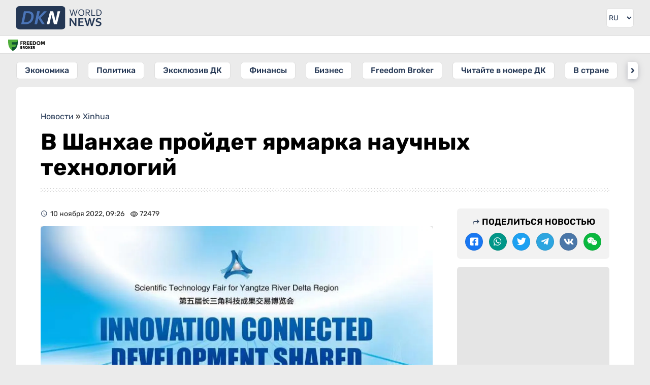

--- FILE ---
content_type: text/html; charset=UTF-8
request_url: https://dknews.kz/ru/xinhua/259161-v-shanhae-proydet-yarmarka-nauchnyh-tehnologiy
body_size: 18068
content:
<!DOCTYPE html>
<html lang="ru" prefix="og: http://ogp.me/ns# article: http://ogp.me/ns/article# profile: http://ogp.me/ns/profile# fb: http://ogp.me/ns/fb#">
<head>
	<meta charset="utf-8">
	<style>
	*{font-family:Rubik,sans-serif;border:none;padding:0;margin:0;list-style-type:none;text-decoration:none}*,:after,:before{-webkit-box-sizing:border-box;box-sizing:border-box}u{text-decoration:underline}strike{text-decoration:line-through}aside,figure,footer,header,nav,picture{display:block}:active,:focus{outline:0}a:active,a:focus{outline:0}a,img{-webkit-transition:-webkit-transform .2s;transition:-webkit-transform .2s;transition:transform .2s;transition:transform .2s,-webkit-transform .2s}html{font-size:16px}body{--clr-01:#1f1d08;--clr-02:#101321;--clr-03:#243754;--clr-04:#009129;--clr-05:#ebebeb;--clr-06:#ffffff;--clr-07:#f4f4f4;--clr-b05:rgba(0,0,0,0.05);--clr-b1:rgba(0,0,0,0.1);--clr-b:rgb(0,0,0)}body.dark{--clr-01:#1f1d08;--clr-02:#101321;--clr-03:#ffffff;--clr-04:#009129;--clr-05:#202124;--clr-06:#35363a;--clr-07:#2f3034;--clr-b05:rgba(255,255,255,0.05);--clr-b1:rgba(255,255,255,0.1);--clr-b:#ebebeb}@media (prefers-color-scheme:dark){body{--clr-01:#1f1d08;--clr-02:#101321;--clr-03:#ffffff;--clr-04:#009129;--clr-05:#202124;--clr-06:#35363a;--clr-07:#2f3034;--clr-b05:rgba(255,255,255,0.05);--clr-b1:rgba(255,255,255,0.1);--clr-b:#ebebeb}body.light{--clr-01:#1f1d08;--clr-02:#101321;--clr-03:#243754;--clr-04:#009129;--clr-05:#ebebeb;--clr-06:#ffffff;--clr-07:#f4f4f4;--clr-b05:rgba(0,0,0,0.05);--clr-b1:rgba(0,0,0,0.1);--clr-b:rgb(0,0,0)}}body{background-color:var(--clr-05)}body::-webkit-scrollbar{width:10px;height:10px}body::-webkit-scrollbar-button{width:0;height:0;background:var(--clr-06)}body::-webkit-scrollbar-track{background:var(--clr-06)}body::-webkit-scrollbar-track-piece{background:var(--clr-06)}body::-webkit-scrollbar-thumb{height:5px;background:#4b75b8;border-radius:0}body::-webkit-scrollbar-corner{background:var(--clr-06)}body::-webkit-resizer{background:var(--clr-06)}.wrap.fixed{overflow:hidden;overflow:hidden;height:100%;position:fixed;top:0;left:0;width:100%}.hd div.wrapper{display:-webkit-box;display:-ms-flexbox;display:flex;-webkit-box-pack:justify;-ms-flex-pack:justify;justify-content:space-between}.hd .ham{padding:16px}.hd .ham svg{height:24px;display:block;color:var(--clr-03)}.hd .logo{padding:12px;color:var(--clr-03)}.hd .logo svg{height:32px;display:block}.hd .logo:hover svg{-webkit-filter:saturate(200%);filter:saturate(200%)}.set{position:relative}.set .seticon{padding:16px;display:block;cursor:pointer}.set .seticon svg{display:block;width:24px;color:var(--clr-03);padding:2px}.set .setcont{-webkit-transition:all .2s;transition:all .2s;display:none;background:var(--clr-07);position:absolute;-webkit-box-shadow:0 1px 2px 0 rgba(0,0,0,.3),0 2px 6px 2px rgba(0,0,0,.15);box-shadow:0 1px 2px 0 rgba(0,0,0,.3),0 2px 6px 2px rgba(0,0,0,.15);right:8px;top:48px;z-index:9;width:280px;border-radius:6px}.set .setcont.visible{display:block}.set .setcont .settitle{color:var(--clr-b);display:block;text-align:center;font-size:16px;text-transform:uppercase;font-weight:500;padding:16px}.set .setcont .sitem{padding:8px 16px;border-top:1px solid var(--clr-b1);display:-webkit-box;display:-ms-flexbox;display:flex;-webkit-box-pack:justify;-ms-flex-pack:justify;justify-content:space-between;color:var(--clr-03);-webkit-box-align:center;-ms-flex-align:center;align-items:center;min-height:44px}.set .setcont .sitem .ititle{font-size:14px}.set .setcont .sitem .ititle:before{margin-right:8px}.set .setcont .sitem select{padding:4px;border-radius:6px;background:var(--clr-06);color:var(--clr-b)}.set .setcont .sitem select:hover{background:var(--clr-05);color:var(--clr-b)}.mq{border-top:1px solid var(--clr-b05);border-bottom:1px solid var(--clr-b05);background:var(--clr-06);background-clip:padding-box;position:relative}.ff{background:var(--clr-06);display:block;position:absolute;left:0;top:1px;height:calc(100% - 2px);padding:6px 6px 6px 6px}.ff img{height:22px;width:auto;-o-object-fit:cover;object-fit:cover;-o-object-position:left;object-position:left}.sidebar{width:280px;-webkit-transform:translateX(-300px);transform:translateX(-300px);-webkit-transition:visibility 0s linear 0s,-webkit-transform .25s cubic-bezier(.4,0,.2,1);transition:visibility 0s linear 0s,-webkit-transform .25s cubic-bezier(.4,0,.2,1);transition:transform .25s cubic-bezier(.4,0,.2,1),visibility 0s linear 0s;transition:transform .25s cubic-bezier(.4,0,.2,1),visibility 0s linear 0s,-webkit-transform .25s cubic-bezier(.4,0,.2,1);-webkit-box-shadow:0 0 16px rgba(0,0,0,.3);box-shadow:0 0 16px rgba(0,0,0,.3);position:absolute;top:0;background:var(--clr-06);left:0;bottom:0;z-index:990}.sidebar.visible{-webkit-transform:translateX(0);transform:translateX(0)}.sidebar .search{padding:16px;display:-webkit-box;display:-ms-flexbox;display:flex;-webkit-box-orient:vertical;-webkit-box-direction:normal;-ms-flex-direction:column;flex-direction:column;-webkit-box-pack:justify;-ms-flex-pack:justify;justify-content:space-between;border-bottom:1px solid var(--clr-05)}.sidebar .cats{padding:16px;border-bottom:1px solid var(--clr-05)}.sidebar .search .gc{display:-webkit-box;display:-ms-flexbox;display:flex}.sidebar .search .gc input{padding:6px;line-height:24px;border-radius:6px 0 0 6px;width:100%;outline-color:var(--clr-03);background:var(--clr-06);color:var(--clr-b)}.sidebar .search .gc button{-webkit-transition:all .2s;transition:all .2s;background:var(--clr-06);padding:6px;border-radius:0 6px 6px 0}.sidebar .search .gc button svg{-webkit-transition:all .2s;transition:all .2s;color:var(--clr-03);height:24px;display:block}.sidebar .search .gc button:hover{cursor:pointer}.sidebar .search .gc button:hover svg{-webkit-transform:scale(1.1);transform:scale(1.1)}.sidebar .cats .gt{font-size:14px;opacity:.75;display:block;margin-bottom:8px;color:var(--clr-b)}.sidebar .cats .gl{display:-webkit-box;display:-ms-flexbox;display:flex;-webkit-box-orient:vertical;-webkit-box-direction:normal;-ms-flex-direction:column;flex-direction:column}.sidebar .cats a{display:block;font-size:16px;line-height:24px;font-weight:500;padding:8px 16px;margin-bottom:8px;position:relative;color:var(--clr-03)}.sidebar .cats a:before{opacity:.5;position:absolute;left:4px;top:11px;width:20px;height:20px}.sidebar .cats a:last-child{margin-bottom:0}.sidebar .head{display:-webkit-box;display:-ms-flexbox;display:flex;-webkit-box-pack:justify;-ms-flex-pack:justify;justify-content:space-between;padding:14px 16px;background:var(--clr-05);-webkit-box-align:center;-ms-flex-align:center;align-items:center;color:var(--clr-03)}.sidebar .head .logo{display:block;line-height:28px;font-weight:600;font-size:32px}.sidebar .head .close{height:28px;background:var(--clr-06);border-radius:6px;padding:2px;display:block}.sidebar .body{height:calc(100% - 56px);overflow-y:auto;overflow-x:hidden;border-bottom:20px solid var(--clr-05)}@media (min-width:1024px) and (max-width:3280px){.ham{display:none!important}.wrapper{margin:0 auto;width:100%;min-width:988px;max-width:1200px}.hd .logo{padding:17px 16px 17px 32px;position:relative}.hd .logo svg{height:46px;position:absolute;top:12px}.set{padding-right:32px}.set .seticon{padding:16px 0;display:block}.set .seticon svg{height:38px;width:38px;padding:8px;border:1px solid var(--clr-b05);background:var(--clr-06);border-radius:6px;background-clip:padding-box}.set .setcont{right:32px;top:60px;z-index:9;width:280px;border-radius:6px}.sidebar{width:auto;-webkit-box-shadow:none;box-shadow:none;position:static;-webkit-transform:none!important;transform:none!important;background:0 0}.sidebar .head{display:none}.sidebar .body{border:none;overflow:inherit;height:auto}.sidebar .search{position:absolute;top:-106px;left:216px;width:100%;max-width:calc(100% - 302px);border:none}.sidebar .search .gc{border:1px solid var(--clr-b05);border-radius:6px}.sidebar .search .gc input{padding-left:16px}.sidebar .cats{background:0 0;padding:16px 32px;position:relative;border:0}.sidebar .cats .gt{display:none}.sidebar .cats .gl{white-space:nowrap;overflow-y:auto;display:block;text-align:center}.sidebar .cats .gl::-webkit-scrollbar{width:0;height:0;background:0 0}.sidebar .cats .arrleft{-webkit-transition:all .2s;transition:all .2s;display:none;content:'';color:var(--clr-03);position:absolute;left:24px;top:16px;width:20px;height:34px;z-index:1;border-radius:6px 0 0 6px;background-color:var(--clr-06);-webkit-box-shadow:0 3px 6px rgba(14,21,47,.1),0 2px 15px rgba(14,21,47,.15);box-shadow:0 3px 6px rgba(14,21,47,.1),0 2px 15px rgba(14,21,47,.15)}.sidebar .cats .arrright{-webkit-transition:all .2s;transition:all .2s;display:none;content:'';color:var(--clr-03);position:absolute;right:24px;top:16px;width:20px;height:34px;z-index:1;border-radius:0 6px 6px 0;background-color:var(--clr-06);-webkit-box-shadow:0 3px 6px rgba(14,21,47,.1),0 2px 15px rgba(14,21,47,.15);box-shadow:0 3px 6px rgba(14,21,47,.1),0 2px 15px rgba(14,21,47,.15)}.sidebar .cats .arrleft:before,.sidebar .cats .arrright:before{line-height:34px;text-align:center;display:inline-block;width:100%}.sidebar .cats .arrleft:hover,.sidebar .cats .arrright:hover{background-color:var(--clr-03);color:var(--clr-06)}.sidebar .cats a{-webkit-transition:all .2s;transition:all .2s;margin:0 16px 0 0;background:var(--clr-06);border-radius:6px;display:inline-block;padding:4px 16px;background-clip:padding-box;border:1px solid var(--clr-b05)}.sidebar .cats a:last-child{margin-right:0}.sidebar .cats a:before{display:none}.sidebar .cats a:hover{color:var(--clr-05);background:var(--clr-03)}.set .seticon:hover svg{color:var(--clr-05);background:var(--clr-03)}.ff{padding:6px 16px 6px 16px}.ff img{width:auto}}.mainnews{padding:16px}.mainnews a{display:block;position:relative;overflow:hidden;margin-bottom:8px;border-bottom:1px solid var(--clr-b05);padding-bottom:8px}.mainnews a img{width:100px;height:85px;float:right;-o-object-fit:cover;object-fit:cover;margin-left:8px;display:block;border-radius:6px;background:var(--clr-b1)}.mainnews a span{font-size:16px;color:var(--clr-b);opacity:.85;line-height:19px;font-weight:700;display:block;height:57px;overflow:hidden;margin-bottom:6px;text-overflow:ellipsis;display:-webkit-box!important;-webkit-line-clamp:3;-webkit-box-orient:vertical}.mainnews a time{font-size:12px;color:var(--clr-b);opacity:.5;border-right:1px solid var(--clr-b1);display:inline-block;padding-right:8px;margin-right:8px;line-height:12px}.mainnews a i{font-size:12px;color:var(--clr-b);font-style:normal;opacity:.5}.mainnews a i:before{margin-right:3px;position:relative;top:3px;font-size:16px}.mainnews a:first-child{padding-bottom:25px}.mainnews a:first-child div{padding-top:56.25%;position:relative}.mainnews a:first-child img{width:100%;display:block;float:none;height:100%;position:absolute;top:0;left:0;margin:0}.mainnews a:first-child span{margin:8px 0;font-size:20px;line-height:26px;font-weight:700;height:auto;-webkit-line-clamp:5}.mainnews a:first-child i{right:0}.mainnews a:first-child time{position:absolute;left:0;bottom:8px;border:0}.mainnews a:first-child i{position:absolute;right:0;bottom:8px}.mainnews a:last-child{border:none;margin:0}body.dark img{-webkit-filter:brightness(.75);filter:brightness(.75)}body.dark .hd .logo{color:#fff}body.dark .hd .logo svg path:first-child{fill:#fff}

	</style>
    		<title>В Шанхае пройдет ярмарка научных технологий</title>
				<meta name="description" content="Пятая ярмарка научных технологий для региона дельты реки Янцзы пройдет 16-17 ноября в Шанхайском автомобильном выставочном центре в Шанхае на востоке Китая.В этом году ярмарка &amp;laquo;Инновации">
		<meta property="og:type" content="article">
		<meta property="og:url" content='https://dknews.kz/ru/xinhua/259161-v-shanhae-proydet-yarmarka-nauchnyh-tehnologiy'>
		<meta property="og:locale" content="ru_RU">
		<meta property="article:published_time" content="2022-11-10T09:26:00+05:00" />
				<meta property="og:title" content="В Шанхае пройдет ярмарка научных технологий">
		<meta property="aiturec:title" content="В Шанхае пройдет ярмарка научных технологий">
		<meta property="og:description" content="Пятая ярмарка научных технологий для региона дельты реки Янцзы пройдет 16-17 ноября в Шанхайском автомобильном выставочном центре в Шанхае на востоке Китая.В этом году ярмарка &amp;laquo;Инновации">
		<meta property="aiturec:description" content="Пятая ярмарка научных технологий для региона дельты реки Янцзы пройдет 16-17 ноября в Шанхайском автомобильном выставочном центре в Шанхае на востоке Китая.В этом году ярмарка &amp;laquo;Инновации">
		<meta property="og:image" content="https://dknews.kz/storage/news/2022-11/r57dYEFvCBySL3RfIN8cTwKucooespYWncr595UA.jpg">
		<meta property="aiturec:item_id" content="259161">
		<meta property="aiturec:image" content="https://dknews.kz/storage/news/2022-11/c371ff2e8fea138d5ce00bc7c7b681ef-1280px.webp">
		<meta property="aiturec:datetime" content="2022-11-10T09:26:00+05:00">
		<meta property="aiturec:is_article" content="true">
				<meta property="og:image:type" content="image/jpg" />
		
		<meta name="twitter:card" content="summary_large_image">
		<meta name="twitter:url" content='https://dknews.kz/ru/xinhua/259161-v-shanhae-proydet-yarmarka-nauchnyh-tehnologiy'>
		<meta name="twitter:image" content="https://dknews.kz/storage/news/2022-11/c371ff2e8fea138d5ce00bc7c7b681ef-1280px.webp">
		<meta name="twitter:title" content="В Шанхае пройдет ярмарка научных технологий">
		<meta name="twitter:description" content="Пятая ярмарка научных технологий для региона дельты реки Янцзы пройдет 16-17 ноября в Шанхайском автомобильном выставочном центре в Шанхае на востоке Китая.В этом году ярмарка &amp;laquo;Инновации">
		<meta name="robots" content="max-image-preview:large">
		<meta property="yandex_recommendations_tag" content='ru_news'/>
    	<meta property="og:site_name" content="DKNews.kz">
	<meta name="viewport" content="width=device-width, initial-scale=1.0">
	<link rel="canonical" href="https://dknews.kz/ru/xinhua/259161-v-shanhae-proydet-yarmarka-nauchnyh-tehnologiy">
	<meta name="theme-color" content="#243754">
	<link rel="icon" href="/favicon2.svg" type="image/svg+xml">
	<link rel="apple-touch-icon" href="https://dknews.kz/newSite/images/icons/apple-icon-180x180.png">
	<link rel="alternate icon" href="/favicon.ico">
	<link rel="manifest" href="/manifest.json">
	<link rel="preconnect dns-prefetch" href="https://s3.tradingview.com" />
	<link rel="preconnect dns-prefetch" href="https://www.googletagmanager.com" />

	<link rel="stylesheet" href="https://dknews.kz/newSite/css/style.min.css?v=1">

		<link rel="stylesheet" href="https://dknews.kz/newSite/css/notmain.min.css?v=13">
	
	<script>window.yaContextCb = window.yaContextCb || []</script>
	<meta name="google-site-verification" content="8htGHvtD1NkY6LqfMDiwiIdDFgnF1SNV2pjLrUI_4bI" />
</head>
<body>
	<script>const prefersDarkScheme=window.matchMedia("(prefers-color-scheme: dark)"),currentTheme=localStorage.getItem("theme"),metaThemeColor=document.querySelector("meta[name=theme-color]");null===currentTheme?prefersDarkScheme.matches&&(document.body.classList.toggle("dark"),metaThemeColor.setAttribute("content","#202124")):"dark"==currentTheme?(document.body.classList.toggle("dark"),metaThemeColor.setAttribute("content","#202124")):(document.body.classList.toggle("light"),metaThemeColor.setAttribute("content","#243754"));</script>

	<div class="wrap rusite">
		<header>
			<div class=hd style="position:relative;">
				<div class="lazy nybg" data-src="https://dknews.kz/newSite/images/bgny2024.png"></div>
				<div class="wrapper">
					<div class=ham>
						<svg viewBox="0 0 24 24"><path fill="currentColor" d="M3 18h18v-2H3v2zm0-5h18v-2H3v2zm0-7v2h18V6H3z"></path></svg>
					</div>
											<a class=logo href="https://dknews.kz">
					
						<svg xmlns="http://www.w3.org/2000/svg" viewBox="0 0 5651.95 1544.23">
							<g>
							<path fill="#243754" fill-rule="nonzero" d="M3793.36 292.54c-3.31 19.25-11.12 52.81-23.41 100.81l-65 248.87H3653l-128.39-418.84h51.31l71.84 245.77a3763.93 3763.93 0 0 1 29.29 106.36h1.18a1337.5 1337.5 0 0 1 13.57-56.66c4.92-18.38 9.2-34.74 12.94-49.06l63.6-246.41h51.32l63.07 246.41c15.5 59.22 24.27 94.5 26.3 105.72h1.28c7.16-29.18 16.89-64.67 29.18-106.36l71.95-245.77h51.31l-128.49 418.84h-51.74l-64.57-248.87c-11.87-46.29-19.57-79.96-23.31-100.81h-1.28zm661.19 140.26c0-28.22-3.74-53.02-11.12-74.51-7.38-21.49-17.53-39.45-30.47-53.88a127.6 127.6 0 0 0-45.97-32.71c-17.53-7.38-36.45-11.12-56.76-11.12-20.21 0-39.23 3.74-56.77 11.12a127.65 127.65 0 0 0-45.96 32.71c-12.94 14.43-23.09 32.39-30.47 53.88-7.38 21.49-11.12 46.29-11.12 74.51 0 28.22 3.74 52.91 11.23 74.4 7.48 21.38 17.74 39.23 30.68 53.67a125.86 125.86 0 0 0 45.97 32.5c17.53 7.37 36.56 11.01 57.08 11.01 20.21 0 39.13-3.64 56.44-11.01 17.43-7.27 32.61-18.07 45.65-32.5 12.94-14.44 23.09-32.29 30.47-53.67 7.38-21.49 11.12-46.18 11.12-74.4zm50.67 0c0 31.75-4.6 60.82-13.68 87.44-9.09 26.52-22.13 49.39-39.13 68.53-17 19.24-37.42 34.21-61.26 45-23.94 10.8-50.67 16.15-80.28 16.15-30.68 0-58.05-5.35-82.31-16.15-24.16-10.79-44.69-25.76-61.47-45-16.79-19.14-29.61-42.01-38.48-68.53-8.88-26.62-13.37-55.69-13.37-87.44 0-31.96 4.6-61.26 13.79-87.87 9.2-26.62 22.24-49.61 39.13-68.85 16.89-19.13 37.31-34.1 61.36-44.9 23.94-10.8 50.88-16.14 80.71-16.14 30.47 0 57.73 5.34 81.78 16.14 24.16 10.8 44.58 25.77 61.36 44.9 16.78 19.24 29.61 42.23 38.49 68.85 8.87 26.61 13.36 55.91 13.36 87.87zm145.28 36.24v173.18h-51.31V223.38h108.71c18.39 0 34 .64 46.83 2.03a227.87 227.87 0 0 1 35.17 6.41c29.29 7.91 51.63 21.49 67.03 40.63 15.5 19.03 23.19 42.97 23.19 71.51 0 17-2.67 32.07-8.12 45.44-5.45 13.36-13.04 25.01-22.88 34.85-9.83 9.83-21.59 17.85-35.27 24.05-13.69 6.31-28.87 10.9-45.55 13.79v1.28l124.01 178.85H4841l-128.93-173.18h-61.57zm0-199.48v153.3h50.46c15.6 0 28.97-.54 40.08-1.61a144.88 144.88 0 0 0 29.72-5.56c17.75-5.45 31.43-14.11 41.05-25.97 9.62-11.87 14.43-27.48 14.43-46.61-.21-17.96-4.81-32.39-13.79-43.4-8.98-10.91-21.37-18.82-37.3-23.63-7.49-2.24-16.47-3.96-26.94-4.92-10.37-1.07-23.63-1.6-39.77-1.6h-57.94zm379.6-46.18v372.66h204.51v46.18h-255.82V223.38h51.31zm621.85 207.49c0 24.48-2.99 47.47-9.08 68.96a186.12 186.12 0 0 1-27.37 58.04c-12.19 17.21-27.47 32.07-45.75 44.58-18.18 12.51-39.56 22.24-63.93 29.08a263.27 263.27 0 0 1-45.43 8.34 542.78 542.78 0 0 1-52.92 2.35h-94.82V223.38h95.78c19.03 0 36.67.75 52.92 2.35s31.43 4.28 45.32 8.34c24.48 6.84 45.76 16.46 64.04 28.75 18.28 12.3 33.46 26.84 45.43 43.62 11.97 16.89 20.95 35.71 26.94 56.66 5.88 21.06 8.87 43.61 8.87 67.77zm-50.67 0c0-40.19-8.87-72.79-26.62-97.81-17.74-25.02-43.19-42.76-76.33-53.13-12.72-4.06-26.83-6.74-42.43-8.23a604.14 604.14 0 0 0-52.92-2.14h-39.02v326.48h39.02c19.56 0 37.2-.75 52.92-2.14 15.6-1.5 29.71-4.28 42.43-8.23 33.14-10.37 58.59-28.65 76.33-54.63 17.75-26.08 26.62-59.44 26.62-100.17zm-1794.65 611.18c37.2 53.08 67.52 100.08 90.82 141.12h2.25c-3.05-67.38-4.64-116.5-4.64-147.34V800.98h95.32v518.67h-99.69l-169.31-238.81c-29.79-41.31-60.5-89.23-92.41-143.77h-2.25c3.05 63.54 4.64 112.79 4.64 147.61v234.97h-95.32V800.98h99.69l170.9 241.07zm402.58 198.18h255.23v79.42h-350.55V800.98h336.52v79.43h-241.2v134.24h207.17v79.43h-207.17v146.15zm654.1-302.76a3286.62 3286.62 0 0 1-34.95 149.59l-58.12 232.59h-94.65l-164.82-518.67h101.14l62.49 206.65c18.93 64.87 34.15 123.51 45.8 175.94h2.25a3715.14 3715.14 0 0 1 39.58-173.29l53.49-209.3h97.83l53.48 209.3a3419.2 3419.2 0 0 1 39.58 173.29h2.25c14.3-61.96 29.52-120.6 45.81-175.94l62.48-206.65h101.14l-164.82 518.67h-94.65l-58.11-232.59a4088.5 4088.5 0 0 1-34.95-149.59h-2.25zm679.52 232.99c0-13.11-3.18-23.83-9.67-31.9-6.48-8.21-15.22-14.83-26.34-19.99-11.12-5.3-23.57-9.4-37.33-12.71a1573.25 1573.25 0 0 0-43.43-9.4c-20.12-4.5-39.45-9.66-57.71-15.75-18.27-6.09-34.42-14.57-48.32-25.29-13.91-10.72-25.02-24.36-33.23-40.91-8.34-16.54-12.45-37.2-12.45-62.08 0-27.41 4.77-51.24 14.43-71.62 9.54-20.26 22.64-37.07 39.06-50.44 16.54-13.24 35.74-23.17 57.98-29.78 22.11-6.62 47-9.93 74.66-9.93 27.67 0 55.47 2.64 83.41 8.07 27.93 5.43 51.89 12.44 72.14 20.92v81.41c-26.87-10.59-52.69-18.27-77.44-23.03-24.62-4.77-47.92-7.15-69.64-7.15-31.24 0-55.33 5.69-72.27 17.08-16.95 11.38-25.42 28.46-25.42 51.23 0 13.24 2.78 24.09 8.34 32.7 5.56 8.47 12.97 15.49 22.5 21.05 9.53 5.56 20.52 10.06 32.97 13.5a720.75 720.75 0 0 0 39.31 9.26 723.23 723.23 0 0 1 62.75 16.16c19.99 5.95 37.73 14.43 53.22 25.28a117.68 117.68 0 0 1 36.67 42.5c9 17.47 13.5 39.84 13.5 66.98 0 27.93-5.16 52.16-15.49 72.55a136.49 136.49 0 0 1-44.08 50.7c-18.93 13.24-41.96 23.17-69.1 29.65-27.27 6.49-56.93 9.67-89.23 9.67-28.2 0-56-2.78-83.26-8.34-27.28-5.56-49.91-13.37-68.05-23.44v-80.22c25.68 11.12 50.57 19.2 74.93 24.23a369.56 369.56 0 0 0 75.19 7.54c14.96 0 29.79-1.19 44.22-3.7 14.43-2.39 27.4-6.62 38.92-12.58 11.51-5.96 20.78-14.03 27.8-24.36 7.01-10.19 10.46-22.77 10.46-37.86z"></path>
							<rect width="3238.26" height="1544.23" fill="#243754" rx="242.61" ry="163.02"></rect>
							<path d="M485.64 1204.03H327.86l178.8-863.83h157.79l-55.2 266.69-96.63 464.85h.41l-27.39 132.29zM764.27 340.2c44.31 0 83.12 2.65 116.41 8.16 33.07 5.29 63.05 13.45 89.73 24.03 31.75 13.01 59.31 29.1 82.68 48.51 23.15 19.4 42.33 41.45 57.55 66.58 14.99 24.91 26.23 52.25 33.51 82.24 7.27 29.98 11.02 61.73 11.02 95.24 0 21.17-1.98 45.64-5.51 73.64-3.75 28-10.14 57.33-19.18 88.41-9.04 30.87-21.17 62.4-36.38 94.59-15.21 31.97-34.62 62.83-58.21 92.6-23.37 29.76-51.37 57.32-84 82.68-32.41 25.35-70.33 46.74-113.98 63.93-33.96 13.23-72.1 23.81-114.21 31.53-42.33 7.72-91.94 11.69-149.26 11.69h-89.46l155.74-749.19 23.73-114.64h99.82zm-251.79 731.54h97.45c40.57 0 76.07-3.53 106.49-10.58 30.65-7.28 58.43-17.2 83.34-30.21 32.86-16.75 61.3-37.7 85.33-63.27 24.25-25.36 44.31-53.58 60.85-84.45a423.43 423.43 0 0 0 37.04-99.43 516.93 516.93 0 0 0 13.89-107.37c.88-47.19-6.61-85.99-22.71-116.19-15.87-29.99-41.23-52.48-76.06-67.03-16.76-7.27-36.38-12.56-58.87-15.87-22.27-3.31-49.61-4.85-82.02-4.85H637.05l-124.57 599.25zm704.64 132.29 178.8-863.83h157.64l-79.37 384.07h2.65l357.83-384.07h194.9l-412.73 434.56 274.49 429.27h-181.45l-250.02-399.06h-2.43l-82.67 399.06z" fill="#4b75b8" fill-rule="nonzero"></path>
							<path d="m1217.12 1204.03 178.8-863.83h157.64l-28.71 138.93-99.07 478.62-51.02 246.28z" fill="#4b75b8" fill-rule="nonzero"></path>
							<path fill="#fefefe" fill-rule="nonzero" d="M2495.53 1204.03c-16.97-72.6-83.42-343.77-155.96-631.45-47.02 207.21-99.89 426.28-146.75 631.45h-174.63l225.53-863.83h197.83c24.83 58.85 149.88 581.75 160.21 631.44 45.14-201.22 83.9-371.59 138.26-631.44h170.38l-219.16 863.83h-195.71z"></path>
							</g>
						</svg>
					</a>
					<style>
					.lngtop div {margin:16px;}
					.lngtop select {display: block;background-color: var(--clr-05);height: 24px;margin-left:-25px;color: var(--clr-03);text-align:right}
					@media (min-width: 1024px) and (max-width: 3280px){
						.lngtop {margin-right: 32px;}
						.lngtop div {margin: 16px 0;border-radius: 6px;overflow:hidden;border: 1px solid var(--clr-b05)}
						.lngtop select {background: var(--clr-06);height:36px;font-size:14px;margin:0;padding-right:4px;}
					}
					</style>
					<div class=lngtop>
						<div>
							<select id="lang" onchange="changeLngTo(this.value)">
								<option value="ru"  selected >RU</option>
								<option value="kz" >KZ</option>
								<option value="cn" >中文</option>
								<option value="en" >EN</option>
							</select>
						</div>
					</div>
				</div>
			</div>
			<div class=mq>
				<a target=_blank class="ff" href="https://fbroker.kz/?utm_source=dknews.kz&utm_medium=widget&utm_campaign=PR_2025">
					<img class='lazy' data-src="https://dknews.kz/newSite/images/fflogo_new.svg" src='[data-uri]'>
				</a>
				<!-- TradingView Widget BEGIN -->
				<div class="tradingview-widget-container">
					<div class="tradingview-widget-container__widget"></div>
					<style>
					.mq {padding-bottom:5px;}
					.tradingview-widget-container__widget {margin-top:-5px;}
					.tradingview-widget-container {margin-left:85px;height:34px!important}
					.tradingview-widget-container iframe {height:34px!important;}
					</style>
				</div>
				<!-- TradingView Widget END -->
			</div>
			<div class=sidebar>
				<div class=head>
				<span class=logo>DKNEWS.KZ</span>
					<svg class=close viewBox="0 0 24 24"><path fill="currentColor" d="M19 6.41L17.59 5 12 10.59 6.41 5 5 6.41 10.59 12 5 17.59 6.41 19 12 13.41 17.59 19 19 17.59 13.41 12z"></path></svg>
				</div>
				<div class=body>
					<div class=wrapper style='position:relative;'>
						<div class=search>
							<script>
								function GoogleCSE() {
									var gsceEl = document.getElementById("GoogleCSE");
									if (!gsceEl) {
										var gcse = document.createElement("script");
										gcse.id = "GoogleCSE";
										gcse.src = "https://cse.google.com/cse.js?cx=d706682b651374711";
										gcse.async = true;
										document.body.appendChild(gcse);
									}
								}
							</script>
							<style>
							#___gcse_0 {width:100%;}
							#___gcse_0 * {color:var(--clr-03)!important}
							.gsc-control-cse {background:var(--clr-06)!important;border:0!important;padding:0!important;}
							.gsc-input-box {padding:0!important}
							.gsc-input, .gsc-input-box {border: none!important;background: var(--clr-06)!important;border-radius: 6px 0 0 6px;}
							td.gsc-input {padding: 9px 0px 9px 24px!important;}
							.search-box input[type=text] {background:none!important;display:block;}
							.gsib_b {display:none;}
							.gsc-search-button {}
							.gsc-search-button-v2 {margin:0;border:0!important;border-radius: 0 6px 6px 0;background: var(--clr-06)!important;padding: 8px 16px 8px 8px!important;}
							.gsc-search-button-v2 svg {height:22px;width:16px;fill:var(--clr-03)!important;}
							.gsc-clear-button {display:none!important}
							td.gssb_a {border:none!important}
							.gsib_a {padding:0!important;}
							@media  screen and (max-width: 1023px) {
								form.gsc-search-box {border: 1px solid var(--clr-b1);border-radius: 6px;}
							}
							.gsc-completion-container {background: var(--clr-06)!important;border: 0!important;box-shadow: 0 2px 4px var(--clr-b10)!important;color: var(--clr-03);}
							.gsc-completion-selected {background:var(--clr-05)!important}
							.gssb_a img {background:none!important;}
							.gssb_c {z-index:9999!important;}
							</style>
							<div id="___gcse_0" class="gcse-searchbox-only"></div>
							<!--<div class=gc>
								<input type="text" placeholder="Поиск..." name="search" data-locale="ru">
								<button name=search type="submit" onclick="search()">
									<svg viewBox="0 0 24 24">
										<path fill="currentColor" d="M20.49,19l-5.73-5.73C15.53,12.2,16,10.91,16,9.5C16,5.91,13.09,3,9.5,3S3,5.91,3,9.5C3,13.09,5.91,16,9.5,16 c1.41,0,2.7-0.47,3.77-1.24L19,20.49L20.49,19z M5,9.5C5,7.01,7.01,5,9.5,5S14,7.01,14,9.5S11.99,14,9.5,14S5,11.99,5,9.5z"></path>
										<path d="M0,0h24v24H0V0z" fill="none"></path>
									</svg>
								</button>
							</div>-->
						</div>
					</div>
					<div class=cats>
						<span class=gt>Новостные разделы</span>
						<span class='arrleft icon-angle-left'></span>
						<div class=gl>
							                                                                    <a class=icon-caret-right href="/ru/ekonomika">Экономика</a>
                                							                                                                    <a class=icon-caret-right href="/ru/politika">Политика</a>
                                							                                                                    <a class=icon-caret-right href="/ru/eksklyuziv-dk">Эксклюзив ДК</a>
                                							                                                                    <a class=icon-caret-right href="/ru/finansy">Финансы</a>
                                							                                                                    <a class=icon-caret-right href="/ru/biznes">Бизнес</a>
                                							                                                                    <a class=icon-caret-right href="/ru/fondovyy-rynok">Freedom Broker</a>
                                							                                                                    <a class=icon-caret-right href="/ru/chitayte-v-nomere-dk">Читайте в номере ДК</a>
                                							                                                                    <a class=icon-caret-right href="/ru/v-strane">В стране</a>
                                							                                                                    <a class=icon-caret-right href="/ru/v-mire">В мире</a>
                                							                                                                    <a class=icon-caret-right href="/ru/dk-it">ДК IT</a>
                                							                                                                    <a class=icon-caret-right href="/ru/dk-avto">ДК Авто</a>
                                							                                                                    <a class=icon-caret-right href="/ru/dk-life">ДК LIFE</a>
                                							                                                                    <a class=icon-caret-right href="/ru/sport">Спорт</a>
                                							                                                                    <a class=icon-caret-right href="/ru/xinhua">Xinhua</a>
                                							                                                                    <a class=icon-caret-right href="/ru/okno-v-kitay">Окно в Китай</a>
                                							                                                                    <a class=icon-caret-right href="/ru/shelkovyy-put">Шелковый путь</a>
                                													</div>
						<span class='arrright icon-angle-right'></span>
					</div>
				</div>
			</div>
		</header>

            <style>
	.postBody .newsInfo {align-items:center;}
        .main_author {
            -webkit-box-align: center;
            -ms-flex-align: center;
            align-items: center;
        }

        .main_author_item {
            display: -webkit-box;
            display: -ms-flexbox;
            display: flex;
            margin: 0 0 0 0;
        }

        .main_author_item_photo {
            width: 56px;
            height: 56px;
            margin: 0 4px 0 0;
            border-radius: 50%;
            overflow: hidden;
        }

        .main_author_item_photo img {
            width: 100%;
            height: 100%;
            object-fit: cover;
        }

        .main_author_item_name {
            display: -webkit-box;
            display: -ms-flexbox;
            display: flex;
            -webkit-box-orient: vertical;
            -webkit-box-direction: normal;
            -ms-flex-direction: column;
            flex-direction: column;
            -webkit-box-pack: center;
            -ms-flex-pack: center;
            /*justify-content: center;*/
            line-height: 1.5;
            color: #000000;
        }

        .main_author_item_name a {
            color: #000 !important;
            font-weight: 700;
        }

        .main_author_item_name a:hover {
            text-decoration: underline;
            border: none !important;
            text-decoration: none;
        }

        .content_tags {
            display: -webkit-box;
            display: -ms-flexbox;
            display: flex;
            margin: 36px 0;
            font-family: Inter Medium;
            font-size: 14px;
            -ms-flex-wrap: wrap;
            flex-wrap: wrap;
        }

        .content_tags span {
            margin: 0 12px 12px 0;
            padding: 6px 14px;
            border-radius: 5px;
            background: #f2fbf2;
        }

        .content_tags span a {
            border: none;
            color: #000 !important;
        }

        .content_tags span a:hover {
            text-decoration: none;
            border: none;
        }

        .dark .newsInfo .icon-eye {
            color: #fff;
        }

        .dark .main_author_item_name a {
            color: #fff !important;
        }

        .dark .main_author_item_name {
            color: #fff !important;
        }

        @media  screen and (max-width: 640px) {
            .main_author_item_photo {
                min-width: 36px;
                min-height: 36px;
                max-width: 36px;
                max-height: 36px;
            }

            .main_author_item {
                margin: 0
            }
        }
    </style>
    <div class=bd>
        <div class='wrapper col2grid'>
            <!--<div class=r1>
                        <div id="adfox_163583973105498134"></div>
                        <script>
                            window.yaContextCb.push(()=>{
                                Ya.adfoxCode.createAdaptive({
                                    ownerId: 392397,
                                    containerId: 'adfox_163583973105498134',
                                    params: {
                                        pp: 'btuu',
                                        ps: 'fftk',
                                        p2: 'hkau'
                                    }
                                }, ['desktop'], {
                                    tabletWidth: 1024,
                                    phoneWidth: 650,
                                    isAutoReloads: false
                                })
                            })
                        </script>
                    </div>-->
            <style>
                .rm1 a {
                    border: none;
                }

                .rm1 a img {
                    margin: auto;
                }
            </style>
            <div class="newsline">
                <script>
                    let rectheme = localStorage.getItem("theme");
                    if (rectheme === null && document.body.classList.contains("dark")) rectheme = "dark";
                </script>
                <div class=newsitem id="news_259161">
                    <div class="postIntro" style="overflow:hidden;">
                        <div class="speedbar">
                            <div class="over">
							<span itemscope="" itemtype="https://schema.org/BreadcrumbList">
								<span itemprop="itemListElement" itemscope="" itemtype="https://schema.org/ListItem">
									<meta itemprop="position" content="1">
									                                        <a href="https://dknews.kz" itemprop="item">
																					<span itemprop="name">Новости</span>
										</a>
								</span> »
								<span itemprop="itemListElement" itemscope="" itemtype="https://schema.org/ListItem">
									<meta itemprop="position" content="2">
									<a href="https://dknews.kz/ru/xinhua" itemprop="item">
										<span itemprop="name">Xinhua</span>
									</a>
								</span>
							</span>
                            </div>
                        </div>
                                                <h1>В Шанхае пройдет ярмарка научных технологий</h1>
                    </div>
                    <div class="divider">
                        <div class="postBody">
                            <div class='newsInfo'>
                                <div>
                                    <time class='icon-time'
                                          datetime="2022-11-10T09:26:00+05:00">10 ноября 2022, 09:26</time>
                                    <span class="icon-eye">72479</span>
                                </div>
                                                            </div>
                                                                    <div class="mainpic">
                                                                                        <picture>
                                                <source srcset="https://dknews.kz/storage/news/2022-11/c371ff2e8fea138d5ce00bc7c7b681ef-1280px.webp" media="(min-width: 651px)">
                                                </source>
                                                <source srcset="https://dknews.kz/storage/news/2022-11/c371ff2e8fea138d5ce00bc7c7b681ef-460px.webp" media="(max-width: 650px)">
                                                </source>
                                                <img src="https://dknews.kz/storage/news/2022-11/r57dYEFvCBySL3RfIN8cTwKucooespYWncr595UA.jpg" alt=''/>
                                            </picture>
                                                                                    </div>
                                        <div class=text>
                                                                                            <p>Пятая ярмарка научных технологий для региона дельты реки Янцзы пройдет 16-17 ноября в Шанхайском автомобильном выставочном центре в Шанхае на востоке Китая.</p><div class=rm1>
                <div id='adfox_16358395880225478_259161'></div>
                <script>
                window.yaContextCb.push(()=>{
                    Ya.adfoxCode.createScroll({
                    ownerId: 392397,
                    containerId: 'adfox_16358395880225478_259161',
                    params: {
                        pp: 'btuv',
                        ps: 'fftk',
                        p2: 'hkaw'
                    }
                    },
                    ['tablet','phone'], // states
                    {
                    tabletWidth: 1024,
                    phoneWidth: 650,
                    isAutoReloads: false
                    })
                })
                </script>
                </div>

<p>В этом году ярмарка &laquo;Инновации соединяют и помогают &nbsp;совместному развитию&raquo;, посвященна теме решение задачи высококачественного экономического и научного развития Китая, расширению возможностей, открываемых новым витком научно-технической революции и промышленной трансформации, и направлена ​​​​на создание платформы для научных технологий. инновации и сотрудничество.</p>
<p>Ярмарка проводит как онлайн-мероприятия, такие как цифровая выставка, центр конвергенции онлайн-медиа, так и традиционные оффлайн-мероприятия. В частности, в рамках мероприятия запланировано пять выставок, таких как Торговый зал технологий дельты реки Янцзы, Выставка достижений академиков и экспертов, Выставка достижений к 5-летию Ярмарки научных технологий, Выставочная площадка сотрудничества и Выставочная площадка автомобилей.</p>
<p>Ожидается, что в этом году мероприятие охватит 41 город в районе дельты реки Янцзы, что еще больше укрепит сотрудничество и будет способствовать согласованному развитию региона.</p>
<p>Отмечается, что Nanjing Jiangbei New Area приглашен в качестве специального гостя для участия в ярмарке этого года.</p>
<p><a href="https://en.imsilkroad.com/p/331029.html" target="_blank" rel="noopener" data-cke-saved-href="https://en.imsilkroad.com/db/#/information/1/article/330795">Xinhua Silk Road - Belt and Road Portal, China<strong>&nbsp;</strong></a></p>
                                                                                                                                </div>
                                        

<div class="xinhuaWG">
  <div class="xwgItem">
    <a target="_blank" href="https://rus.yidaiyilu.gov.cn/p/01MU031O.html?cateName=Актуальное">
      <img class=lazy data-src="https://oss.yidaiyilu.gov.cn/ice/2026/01/16/d49cf10fe34745c985257bfb526a5b60.JPEG" src='[data-uri]' alt="Новость">
      <p class="news-title">В 2025 г. на КПП Дулата между Китаем и Казахстаном установлен рекорд по пассажиро и грузообороту</p>
    </a>
  </div>
</div>

<style>
.postBody {container-type: inline-size;}
.xinhuaWG {margin: 16px auto;}
.xwgItem {background: var(--clr-b05);border-radius: 8px;transition: all 0.2s ease;}
.xwgItem a {display: flex;align-items: center;}
.xwgItem:hover {background:var(--clr-b1);}
.xwgItem img {width:35%;object-fit: cover;display: block;}
.news-title {font-size: 14px;font-weight: 600;line-height: 1.3;flex: 1;color: var(--clr-b);display: -webkit-box;text-overflow: ellipsis;-webkit-line-clamp: 4;-webkit-box-orient: vertical;overflow: hidden;margin: 8px;}
@container (min-width: 505px) {
  .xinhuaWG {margin: 24px auto;width: 90%;}
  .xwgItem img {max-width:200px;width: 100%;height: 100px;}
  .news-title {font-size: 16px;line-height: 1.6;margin: 16px;}
}
</style>

<script>
  setTimeout(function () {
    const widgetLink = document.querySelector('.xinhuaWG .xwgItem a');
    if (widgetLink && typeof ym === 'function') {
      widgetLink.addEventListener('click', function () {
        ym(86238202,'reachGoal','xinhuaClick');
      });
    }
  }, 2500);
</script>

											
                                            <div class="subscribe-dk">
                                                <a target="_blank"
                                                   href="https://news.google.com/publications/CAAqBwgKMK66rQswu8XFAw?hl=ru&gl=RU&ceid=RU%3Aru">
                                                    <span>Подписывайтесь на нас в Google News</span><img class=lazy
                                                                                                         data-src="/newSite/images/Google_News_icon.svg"
                                                                                                         src="[data-uri]"
                                                                                                         alt="Google news icon">
                                                </a>
                                            </div>
                                                                                <div class="readBlock">
                                            <div id="adfox_163613062109763358_259161"></div>
                                            <script>
                                                window.yaContextCb.push(() => {
                                                    Ya.adfoxCode.createScroll({
                                                        ownerId: 392397,
                                                        containerId: 'adfox_163613062109763358_259161',
                                                        params: {
                                                            pp: 'btxy',
                                                            ps: 'fftk',
                                                            p2: 'gqqu'
                                                        },
                                                        insertionCodeParams: {
                                                            additionalClasses: [rectheme]
                                                        }
                                                    })
                                                })
                                            </script>
                                        </div>
                                        <script>
                                            function loadComm() {
                                                var aiscr = document.getElementById("ainewsVoice");
                                                if (typeof (aiscr) == 'undefined' || aiscr == null) {
                                                    const ainewsVoice = document.createElement("script");
                                                    ainewsVoice.src = "https://voice.b2b.ainews.kz/widget/build/bundle.js";
                                                    ainewsVoice.async = true;
                                                    ainewsVoice.id = "ainewsVoice";
                                                    document.body.appendChild(ainewsVoice);
                                                }

                                                if (currentTheme === null) {
                                                    if (prefersDarkScheme.matches) {
                                                        window.ainews_voice_color_theme = window.ainews_voice_color_theme || [];
                                                        window.ainews_voice_color_theme.push('dark');
                                                    }
                                                } else {
                                                    if (currentTheme == "dark") {
                                                        window.ainews_voice_color_theme = window.ainews_voice_color_theme || [];
                                                        window.ainews_voice_color_theme.push('dark');
                                                    } else {
                                                        window.ainews_voice_color_theme = window.ainews_voice_color_theme || [];
                                                        window.ainews_voice_color_theme.push('light');
                                                    }
                                                }


                                                window.ainews_voice_settings = window.ainews_voice_settings || [];
                                                                                                                                                window.ainews_voice_settings.push({
                                                    page_id: '259161',
                                                    widget_id: 'eebf0b48-1eaa-48e1-931b-b33b692e127b',
                                                    targetElement: '#voice_div_259161',
                                                });
                                                
                                            }
                                        </script>
                                        <div class="ainewsComm" id='voice_div_259161'></div>
                                </div>
                                <div class='aside'>
                                    <div class='sticky'>
                                        <div class='share'>
                                            <span class='icon-shortcut'>Поделиться новостью</span>
                                            <div>
                                                                                                <a href='http://www.facebook.com/sharer/sharer.php?u=https://dknews.kz/ru/xinhua/259161-v-shanhae-proydet-yarmarka-nauchnyh-tehnologiy'
                                                   class="icon-fb"></a>
                                                <a href='whatsapp://send?text=https://dknews.kz/ru/xinhua/259161-v-shanhae-proydet-yarmarka-nauchnyh-tehnologiy'
                                                   class="icon-wa"></a>
                                                <a href='http://twitter.com/share?text=В Шанхае пройдет ярмарка научных технологий&url=https://dknews.kz/ru/xinhua/259161-v-shanhae-proydet-yarmarka-nauchnyh-tehnologiy'
                                                   class="icon-tw"></a>
                                                <a href='https://t.me/share/url?url=https://dknews.kz/ru/xinhua/259161-v-shanhae-proydet-yarmarka-nauchnyh-tehnologiy'
                                                   class="icon-tg"></a>
                                                <a href='http://vk.com/share.php?url=https://dknews.kz/ru/xinhua/259161-v-shanhae-proydet-yarmarka-nauchnyh-tehnologiy'
                                                   class="icon-vk"></a>
                                                <a target="popup"
                                                   onclick="window.open('https://api.qrserver.com/v1/create-qr-code/?size=154x154&amp;data=https://dknews.kz/ru/xinhua/259161-v-shanhae-proydet-yarmarka-nauchnyh-tehnologiy','popup','width=600,height=600')"
                                                   class="icon-we"></a>
                                            </div>
                                        </div>
                                        <div class="r2">
                                            <div id="adfox_163583996710997574_259161"></div>
                                            <script>
                                                window.yaContextCb.push(() => {
                                                    Ya.adfoxCode.createScroll({
                                                        ownerId: 392397,
                                                        containerId: 'adfox_163583996710997574_259161',
                                                        params: {
                                                            pp: 'btuw',
                                                            ps: 'fftk',
                                                            p2: 'hkav'
                                                        }
                                                    })
                                                })
                                            </script>
                                        </div>
                                        <div class="rnews">
                                            <span class=bname>Сейчас читают</span>
                                            <ul>
                                                                                                    <li>
                                                        <a href='/ru/v-mire/381764-eks-premer-yuzhnoy-korei-prigovoren-k-23-godam-tyurmy'>
                                                            <div><img class="lazy" data-src="https://dknews.kz/storage/news/2026-01/347d9dc9e3d5a4f849f80c7e1b03f091-460px.webp"
                                                                      src="[data-uri]">
                                                            </div>
                                                            <span>Экс-премьер Южной Кореи  приговорён к 23 годам тюрьмы</span>
                                                            <time>22 января, 08:56</time>
                                                            <i class="icon-eye">10131</i>
                                                        </a>
                                                    </li>
                                                                                                    <li>
                                                        <a href='/ru/dk-it/381825-redmi-note-15-oficialno-predstavlen-v-kazahstane'>
                                                            <div><img class="lazy" data-src="https://dknews.kz/storage/news/2026-01/b9f4110bd827668c3cadea3d4461a0cc-460px.webp"
                                                                      src="[data-uri]">
                                                            </div>
                                                            <span>REDMI Note 15 официально представлен в Казахстане</span>
                                                            <time>22 января, 13:30</time>
                                                            <i class="icon-eye">10010</i>
                                                        </a>
                                                    </li>
                                                                                                    <li>
                                                        <a href='/ru/eksklyuziv-dk/381840-tokaev-menyaet-pravila-igry-vzglyad-na-reformy-iz'>
                                                            <div><img class="lazy" data-src="https://dknews.kz/storage/news/2026-01/9d03e36484167fa36e2ff82aa5448902-460px.webp"
                                                                      src="[data-uri]">
                                                            </div>
                                                            <span>Токаев меняет правила игры: взгляд на реформы из Кыргызстана</span>
                                                            <time>22 января, 14:43</time>
                                                            <i class="icon-eye">8206</i>
                                                        </a>
                                                    </li>
                                                                                                    <li>
                                                        <a href='/ru/v-strane/381788-v-nacionalnoy-gvardii-predstavili-novuyu-socialnuyu'>
                                                            <div><img class="lazy" data-src="https://dknews.kz/storage/news/2026-01/1faf0e1300fb5951083eedec33ba371f-460px.webp"
                                                                      src="[data-uri]">
                                                            </div>
                                                            <span>В Национальной гвардии представили новую социальную льготу</span>
                                                            <time>22 января, 11:09</time>
                                                            <i class="icon-eye">7799</i>
                                                        </a>
                                                    </li>
                                                                                                    <li>
                                                        <a href='/ru/politika/381896-o-chem-tokaev-govoril-s-trampom-v-davose-poyavilis'>
                                                            <div><img class="lazy" data-src="https://dknews.kz/storage/news/2026-01/e679385730dc5562c5248a53c17c6e62-460px.webp"
                                                                      src="[data-uri]">
                                                            </div>
                                                            <span>О чем Токаев говорил с Трампом в Давосе: появились подробности краткой беседы</span>
                                                            <time>22 января, 18:41</time>
                                                            <i class="icon-eye">7480</i>
                                                        </a>
                                                    </li>
                                                                                            </ul>
                                        </div>
                                    </div>
                                </div>
                        </div>
                        <div class=r3>
                            <div id="adfox_163584003853345921_259161"></div>
                            <script>
                                window.yaContextCb.push(() => {
                                    Ya.adfoxCode.createScroll({
                                            ownerId: 392397,
                                            containerId: 'adfox_163584003853345921_259161',
                                            params: {
                                                pp: 'btux',
                                                ps: 'fftk',
                                                p2: 'hkax'
                                            }
                                        },
                                        ['desktop'], // states
                                        {
                                            tabletWidth: 1024,
                                            phoneWidth: 650,
                                            isAutoReloads: false
                                        })
                                })
                            </script>
                        </div>
                        <div class=rm3>
                            <div id="adfox_163584015916899117_259161"></div>
                            <script>
                                window.yaContextCb.push(() => {
                                    Ya.adfoxCode.createScroll({
                                            ownerId: 392397,
                                            containerId: 'adfox_163584015916899117_259161',
                                            params: {
                                                pp: 'btuy',
                                                ps: 'fftk',
                                                p2: 'hkay'
                                            }
                                        },
                                        ['tablet', 'phone'], // states
                                        {
                                            tabletWidth: 1024,
                                            phoneWidth: 650,
                                            isAutoReloads: false
                                        })
                                })
                            </script>
                        </div>
                        <div id="ainews-click-id-62bedaab-3418-4702-a661-49779bc6ccf4"
                             data-ainews-click-widget-id="62bedaab-3418-4702-a661-49779bc6ccf4">
                            <!-- Виджет будет вставлен внутрь данного контейнера -->
                        </div>
                    </div>
                    <script>
                        function loadNext() {
                            var nextPages = [];
                            fetch("/storage/nextNews/ru.json").then(function (response) {
                                return response.json();
                            }).then(function (data) {
                                for (var i = 1; i < 5; i++) {
                                    console.log(data[i].link)
                                    nextPages.push(data[i].link)
                                }
                                var elem = document.querySelector('.newsline');
                                var infScroll = new InfiniteScroll(elem, {
                                    // options
                                    path: function () {
                                        return nextPages[this.loadCount];
                                    },
                                    append: '.newsitem',
                                    historyTitle: true,
                                    debug: true
                                });
                                infScroll.on('append', function (response, path, items) {
                                    console.log(items);
                                    loadComm();
                                    let arrLazy = document.querySelectorAll('.lazy')
                                    arrLazy.forEach((v) => {
                                        if (v.tagName != 'IMG') {
                                            v.style.backgroundImage = 'url(' + v.dataset.src + ')'
                                            v.style.backgroundSize = 'cover'
                                            v.classList.remove("lazy");
                                        } else {
                                            v.src = v.dataset.src
                                            v.classList.remove("lazy");
                                        }
                                    })
                                    if (items[0].querySelector('.twitter-tweet')) {
                                        if (document.getElementById('twitScript')) {
                                            window.twttr.widgets.load();
                                        } else {
                                            let twt = document.createElement('script');
                                            twt.charset = 'utf-8';
                                            twt.async = true;
                                            twt.id = 'twitScript';
                                            twt.src = 'https://platform.twitter.com/widgets.js';
                                            let div = document.getElementById('embed_scripts');
                                            div.insertBefore(twt, null);
                                        }
                                    }
                                    if (items[0].querySelector('.instagram-media')) {
                                        if (document.getElementById('instScript')) {
                                            window.instgrm.Embeds.process();
                                        } else {
                                            let inst = document.createElement('script');
                                            inst.async = true;
                                            inst.id = 'instScript';
                                            inst.src = '//www.instagram.com/embed.js';
                                            let div = document.getElementById('embed_scripts');
                                            div.insertBefore(inst, null);
                                        }
                                    }
                                });
                                infScroll.on('history', function () {
                                    ga('set', 'page', location.pathname);
                                    ga('send', 'pageview');
                                    yaCounter86238202.hit(location.pathname);
                                    //LiveInternet counter
                                    new Image().src = "//counter.yadro.ru/hit?r" +
                                        escape(document.referrer) + ((typeof (screen) == "undefined") ? "" :
                                            ";s" + screen.width + "*" + screen.height + "*" + (screen.colorDepth ?
                                                screen.colorDepth : screen.pixelDepth)) + ";u" + escape(document.URL) +
                                        ";h" + escape(document.title.substring(0, 150)) +
                                        ";" + Math.random();
                                    //LiveInternet
                                });
                            });
                        }

                        loadNext();
                    </script>
                </div>
            </div>
        </div>

        <div class=ft>
			<div class=wrapper>
									<a href="https://dknews.kz"><img class="flogo lazy" data-src="https://dknews.kz/newSite/images/dknews_logo_f.svg" src='[data-uri]'></a>
								<span class=about>
					<p>Международное информационное агентство «DKNews.kz» зарегистрировано в Министерстве культуры и информации Республики Казахстан. Свидетельство о постановке на учет № 10484-АА выдано 20 января 2010 года.</p>
				</span>
				<div class=social>
					<a style='background: rgb(24 119 242 / 50%);' href='https://www.facebook.com/dknews.kz/'><img class='lazy' data-src="https://dknews.kz/newSite/images/icons/fb_icon.svg"/></a>
					<a style='background: rgb(193 53 132 / 50%);' href='https://www.instagram.com/dknews.kz/'><img class='lazy' data-src="https://dknews.kz/newSite/images/icons/ig_icon.svg"/></a>
					<a style='background: rgb(44 165 224 / 50%);' href='https://t.me/dknews_kz'><img class='lazy' data-src="https://dknews.kz/newSite/images/icons/tg_icon.svg"/></a>
					<a style='background: rgb(74 118 168 / 50%);' href='https://vk.com/dknews_kz'><img class='lazy' data-src="https://dknews.kz/newSite/images/icons/vk_icon.svg"/></a>
					<a style='background: rgb(29 161 242 / 50%);' href='https://twitter.com/dknewskz'><img class='lazy' data-src="https://dknews.kz/newSite/images/icons/tw_icon.svg"/></a>
					<a style='background: rgb(255 0 0 / 50%);' href='https://www.youtube.com/channel/UCBk7JM0aO1u_soOX0ASSAGQ?view_as=subscriber'><img class='lazy' data-src="https://dknews.kz/newSite/images/icons/yt_icon.svg"/></a>
				</div>
				<div class=mobapp>
					<style>
					@media (max-width: 1023px){.sitem {text-align:center;}.sitem select {margin-top:8px;}}
					.ititle {color: var(--clr-05);text-transform: uppercase;font-size: 14px;font-weight: bold;margin-right: 8px;}
					.dark .ititle {color: var(--clr-b);}
					.ititle:before {margin-right:2px;}
					.sitem select {font-size: 14px;border-radius: 6px;padding: 0 4px;}
					</style>
					<div class="sitem">
						<span class="ititle icon-theme">Тема</span>
						<select id="theme">
							<option selected value="default">По умолчанию</option>
							<option value="dark">Тёмная</option>
							<option value="light">Светлая</option>
						</select>
					</div>
					<div class="sitem">
						<span class="ititle icon-autorenew">Обновление</span>
						<select id="renew">
							<option selected value="on">Вкл</option>
							<option value="off">Откл</option>
						</select>
					</div>
				</div>
				<div class='links'>
					<a href='/about-us'>О проекте</a>
					<a href='/advertising'>Реклама</a>
					<a href='/contacts'>Контакты</a>
				</div>
			</div>
			<div class=bline>
				<div class=wrapper>
					<div class=bbox>
					<div class=info>
						<div>
							<span>МИА «DKNews.kz»</span>
							<span>© 2006 - <b></b></span>
						</div>
					</div>
						<div class=counters>
							<div class=li>
								<!--LiveInternet logo-->
								<a rel="noopener noreferrer" href="https://www.liveinternet.ru/click"	target="_blank">
									<img class=lazy data-src="https://counter.yadro.ru/logo?17.6" title="LiveInternet: за 24 часа" alt="" style="border:0" width="88" height="31"/>
								</a>
								<!--/LiveInternet-->
							</div>
							<div id=zero class=zero_counter>
								<!-- ZERO.kz -->
								<span id="_zero_52144">
								  <noscript>
									<a rel="noopener noreferrer" href="https://zero.kz/?s=52144" target="_blank">
									  <img src="https://c.zero.kz/z.png?u=52144" width="88" height="31" alt="ZERO.kz" />
									</a>
								  </noscript>
								</span>
								<script>
								  var _zero_kz_ = _zero_kz_ || [];
								  _zero_kz_.push(["id", 52144]);
								  // Цвет кнопки
								  _zero_kz_.push(["type", 1]);
								  // Проверять url каждые 200 мс, при изменении перегружать код счётчика
								  // _zero_kz_.push(["url_watcher", 200]);
								</script>
								<!-- End ZERO.kz -->
							</div>
						</div>
					</div>
				</div>
			</div>
		</div>
	</div>
	<script defer src="https://dknews.kz/newSite/js/global.min.js?v=51"></script>
	<!-- <script defer src="https://dknews.kz/newSite/js/global.js"></script> -->
    
		<script defer src="https://dknews.kz/newSite/js/fullstory.js?v=1"></script>
	<script type="application/ld+json">
		{
			"@context": "http://schema.org",
			"@type": "NewsArticle",
			"headline": "В Шанхае пройдет ярмарка научных технологий",
			"url": "https://dknews.kz/ru/xinhua/259161-v-shanhae-proydet-yarmarka-nauchnyh-tehnologiy",
			"image":[
			  "https://dknews.kz/storage/news/2022-11/c371ff2e8fea138d5ce00bc7c7b681ef-1280px.webp"
			],
			"datePublished": "2022-11-10T09:26:00+05:00",
						"thumbnailUrl": "https://dknews.kz/storage/news/2022-11/c371ff2e8fea138d5ce00bc7c7b681ef-460px.webp",
			"publisher": {
				"@type": "Organization",
				"url": "https://dknews.kz",
				"name": "DKNews.kz",
				"logo": [
					{
						"@type": "ImageObject",
						"url": "https://dknews.kz/newSite/images/dk_logo_ld.png",
						"width": 175,
						"height": 60
					}
				],
				"foundingDate": "2006"
			},
			"isAccessibleForFree": true
		}
	</script>
	
	<script>
		function changeLngTo(lng){
			if(lng==='ru'){
				window.location.href = '/';
			}else{
				window.location.href = '/'+lng;
			}
		}
	</script>
<div style='width: 100%; position: fixed; bottom: 0; left: 0; display: flex; justify-content: center; z-index: 98;padding-top:1px;box-shadow: var(--b-10) 0px 0px 16px 4px;background:var(--clr-05)' id='closing'>
	<div style='position: relative;width:100%;text-align:center;'>
		<div id="adfox_16626362903703536"></div>
		<style>
			#close {box-shadow: 0 8px 16px 0 var(--b-10);background: var(--clr-2); width: 40px; height: 24px; color: #fff; display: none; align-items: center; justify-content: center; position: absolute; top: -24px; right: 0px; z-index: 98;background: var(--clr-05); font-size: 25px;background-image:url("data:image/svg+xml,%3Csvg xmlns='http://www.w3.org/2000/svg' viewBox='0 0 24 24'%3E%3Cpath fill='%234b75b8' d='M19 6.41L17.59 5 12 10.59 6.41 5 5 6.41 10.59 12 5 17.59 6.41 19 12 13.41 17.59 19 19 17.59 13.41 12z'%3E%3C/path%3E%3C/svg%3E");background-repeat: no-repeat;
    background-position: center;
    border-radius: 6px 6px 0 0;
    background-size: 45%;}
			@media (min-width: 480px) {
			  #close {display:none!important;}
			}
		</style>
		<span id='close'></span>
	</div>
</div>
<script>
if (window.innerWidth < 480) {
	setTimeout(function () {
		window.yaContextCb.push(()=>{
			Ya.adfoxCode.createAdaptive({
				ownerId: 392397,
				containerId: 'adfox_16626362903703536',
				params: {
					pp: 'i',
					ps: 'fftk',
					p2: 'hvft'
				}
			}, ['phone'], {
				tabletWidth: 830,
				phoneWidth: 480,
				isAutoReloads: false
			})
		})

		const websitebody = document.querySelector('body');
		websitebody.addEventListener('click', event => {
			if (event.target.id === 'close') {
				document.getElementById('closing').style.display = 'none';
			}
		})
		setTimeout(() => document.querySelector('#close').style.display = "flex", 1000);
	}, 4000);
}
</script>
<script>
/*
(function () {
    function loadClickunderScript() {
        var s = document.createElement('script');
        s.src = '/newSite/js/cu.js?v=3'; // можешь поменять v=1 при обновлении
        s.async = true;                 // не блокирует парсинг страницы
        document.body.appendChild(s);
    }

    if ('requestIdleCallback' in window) {
        // загрузим скрипт, когда браузер будет "свободен"
        requestIdleCallback(loadClickunderScript);
    } else {
        // fallback: после полной загрузки страницы и небольшой паузы
        window.addEventListener('load', function () {
            setTimeout(loadClickunderScript, 1500);
        });
    }
})();
*/
</script>

</body>
</html>


--- FILE ---
content_type: image/svg+xml
request_url: https://dknews.kz/newSite/images/fflogo_new.svg
body_size: 1404
content:
<svg xmlns="http://www.w3.org/2000/svg" viewBox="0 0 100.53 30.22">
  <g fill-rule="nonzero">
    <path fill="#51af3d" d="M13.08 30.22S0 26.36 0 7.29V0h26.17v7.29c0 18.38-13.08 22.93-13.08 22.93h-.01zm0 0z"/>
    <path fill="#1d1d1b" d="M33.44 14.64V4.33h6.32v.75a1.4 1.4 0 0 1-1.41 1.41h-2.39v2.16h3.14v.73c0 .79-.64 1.43-1.43 1.43h-1.71v3.82h-2.52v.01zM43.71 9h1.09c.42 0 .74-.11.97-.33.23-.22.35-.54.35-.94 0-.56-.2-.93-.61-1.1a2.6 2.6 0 0 0-.95-.14h-.85V9zm-2.53 5.64V4.33h3.6c.91 0 1.58.08 2 .24.6.23 1.06.6 1.4 1.12a3.65 3.65 0 0 1 .11 3.53c-.27.53-.66.91-1.15 1.16v.03c.1.13.23.33.39.62l2.01 3.61h-2.82l-1.83-3.48h-1.18v3.48h-2.53zm9.5 0V4.32h6.46v2.17H53.2v1.87h3.14v2.16H53.2v1.95h4.14v2.17zm8.28 0V4.32h6.46v2.17h-3.94v1.87h3.14v2.16h-3.14v1.95h4.14v2.17zm10.8-2.17h1.04c.88 0 1.57-.26 2.07-.78.49-.52.74-1.27.74-2.23 0-.97-.25-1.7-.75-2.21a2.76 2.76 0 0 0-2.06-.76h-1.04v5.98zm-2.52 2.16V4.32h3.66c1.64 0 2.93.46 3.89 1.37.96.9 1.44 2.16 1.44 3.77 0 1.6-.48 2.88-1.44 3.8a5.41 5.41 0 0 1-3.89 1.37h-3.66zm12.67-5.22c0 .89.27 1.62.79 2.21.52.58 1.19.88 1.99.88.81 0 1.48-.3 2-.88.53-.59.79-1.32.79-2.21 0-.88-.27-1.55-.79-2.11a2.61 2.61 0 0 0-2-.84c-.8 0-1.47.28-1.99.84a2.96 2.96 0 0 0-.79 2.11zm-2.61 0c0-1.5.51-2.75 1.52-3.76 1.01-1 2.3-1.5 3.88-1.5s2.87.5 3.88 1.5a5.1 5.1 0 0 1 1.51 3.76 5.2 5.2 0 0 1-5.39 5.4 5.2 5.2 0 0 1-5.4-5.4zm11.99 5.23.85-10.31h2.74l1.5 4.35.52 1.7h.03c.19-.69.37-1.26.52-1.7l1.5-4.35h2.74l.84 10.31H98l-.31-4.65a9.09 9.09 0 0 1-.03-.78l.01-.69.02-.26h-.03c-.23.72-.42 1.3-.58 1.73L96 12.98h-2.16l-1.09-2.99-.58-1.73h-.02c.04.64.04 1.22 0 1.73l-.32 4.65h-2.54z"/>
    <path fill="#0f5431" d="M20.64 7.35H10.1v6.06h10.54v1.81c0 3.07-.86 5.54-5.53 5.55H10.1v8a13.75 13.75 0 0 0 2.98 1.44s13.08-4.54 13.08-22.92v-5.5c0 3.07-1.35 5.5-5.52 5.56zm0 0z"/>
    <path fill="#070707" d="M33.51 25.02v-7.24h2.66c.74 0 1.34.17 1.79.49.45.33.67.8.67 1.4 0 .31-.07.61-.22.89s-.35.5-.62.65v.02c.39.11.67.32.86.63.19.31.28.64.28 1 0 .73-.26 1.28-.78 1.62-.53.36-1.18.53-1.98.53h-2.66v.01zm1.77-4.43h.91c.21 0 .36-.07.48-.19.1-.13.16-.29.16-.48a.63.63 0 0 0-.17-.45c-.11-.11-.28-.17-.5-.17h-.88v1.29zm0 2.91h1.06c.24 0 .43-.07.57-.22.13-.14.2-.32.2-.54a.8.8 0 0 0-.19-.53.78.78 0 0 0-.57-.21h-1.08v1.5h.01zm4.77 1.52v-7.24h2.52c.65 0 1.11.06 1.41.18a2 2 0 0 1 .98.78c.24.36.35.8.35 1.32 0 .41-.09.79-.28 1.16-.19.37-.45.64-.8.82v.01c.07.09.16.24.27.44l1.41 2.53h-1.97l-1.29-2.44h-.83v2.44h-1.77zm1.77-3.96h.77c.29 0 .52-.07.68-.23.16-.15.24-.37.24-.66 0-.39-.14-.65-.42-.76a1.7 1.7 0 0 0-.67-.11h-.6v1.76zm4.49.29a3.65 3.65 0 0 1 3.79-3.69c1.1 0 2.01.35 2.72 1.06.7.7 1.06 1.58 1.06 2.63a3.66 3.66 0 0 1-3.78 3.79 3.63 3.63 0 0 1-2.72-1.08 3.73 3.73 0 0 1-1.07-2.71zm1.84 0c0 .62.18 1.14.55 1.55.37.41.83.62 1.4.62a1.8 1.8 0 0 0 1.4-.62c.37-.41.55-.93.55-1.55s-.18-1.08-.55-1.48a1.84 1.84 0 0 0-1.4-.59c-.57 0-1.03.2-1.4.59-.37.4-.55.89-.55 1.48zm6.86 3.67v-7.24h1.77v2.79h.73L59 17.78h1.91l-1.95 3.46v.02l2.06 3.76h-1.98l-1.53-2.93h-.73v2.93zm6.83 0v-7.24h4.53v1.52h-2.76v1.31h2.2v1.52h-2.2v1.36h2.9v1.52h-4.67zm5.81 0v-7.24h2.52c.64 0 1.11.06 1.4.18a2 2 0 0 1 .98.78c.24.36.35.8.35 1.32 0 .41-.09.79-.28 1.16-.19.37-.45.64-.8.82v.01c.07.09.16.24.28.44l1.4 2.53h-1.97l-1.28-2.44h-.83v2.44h-1.77zm1.77-3.96h.76c.29 0 .52-.07.68-.23.16-.15.24-.37.24-.66 0-.39-.14-.65-.42-.76a1.7 1.7 0 0 0-.67-.11h-.6v1.76h.01z"/>
  </g>
</svg>
